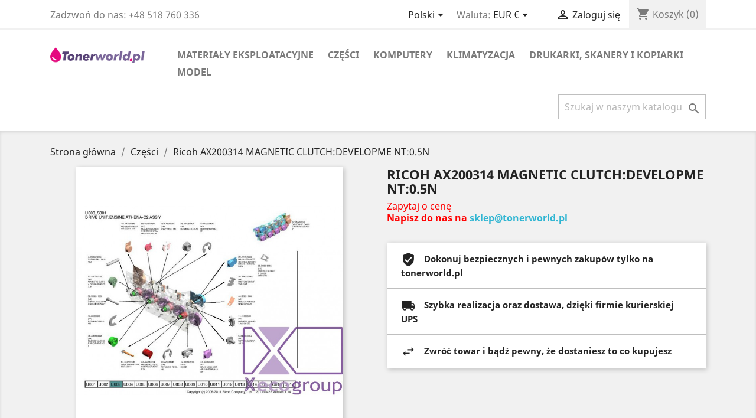

--- FILE ---
content_type: text/html; charset=utf-8
request_url: https://tonerworld.pl/pl/czesci/1649-ricoh-ax200314-magnetic-clutch-developme-nt-05n-AX200314.html
body_size: 11896
content:
<!doctype html>
<html lang="pl">

  <head>
    
      
  <meta charset="utf-8">


  <meta http-equiv="x-ua-compatible" content="ie=edge">



  <link rel="canonical" href="https://tonerworld.pl/pl/czesci/1649-ricoh-ax200314-magnetic-clutch-developme-nt-05n-AX200314.html">

  <title>Ricoh AX200314 MAGNETIC CLUTCH:DEVELOPME NT:0.5N</title>
  <meta name="description" content="">
  <meta name="keywords" content="">
      
                  <link rel="alternate" href="https://tonerworld.pl/en/parts/1649-ricoh-ax200314-magnetic-clutch-developme-nt-05n-AX200314.html" hreflang="en-us">
                  <link rel="alternate" href="https://tonerworld.pl/pl/czesci/1649-ricoh-ax200314-magnetic-clutch-developme-nt-05n-AX200314.html" hreflang="pl">
        

<script src="https://tonerworld.pl/themes/classic/assets/js/jquery-3.5.1.slim.min.js"></script>
<script src="https://tonerworld.pl/themes/classic/assets/js/tinysoap-browser-min.js"></script>

  <meta name="viewport" content="width=device-width, initial-scale=1">



  <link rel="icon" type="image/vnd.microsoft.icon" href="/img/favicon.ico?1547020412">
  <link rel="shortcut icon" type="image/x-icon" href="/img/favicon.ico?1547020412">



    <link rel="stylesheet" href="https://tonerworld.pl/themes/classic/assets/css/theme.css" type="text/css" media="all">
  <link rel="stylesheet" href="https://tonerworld.pl/modules/notarobot/views/css/front.css" type="text/css" media="all">
  <link rel="stylesheet" href="https://tonerworld.pl/modules/dotpay/views/css/front.css" type="text/css" media="all">
  <link rel="stylesheet" href="https://tonerworld.pl/js/jquery/ui/themes/base/minified/jquery-ui.min.css" type="text/css" media="all">
  <link rel="stylesheet" href="https://tonerworld.pl/js/jquery/ui/themes/base/minified/jquery.ui.theme.min.css" type="text/css" media="all">
  <link rel="stylesheet" href="https://tonerworld.pl/modules/ps_imageslider/css/homeslider.css" type="text/css" media="all">
  <link rel="stylesheet" href="https://tonerworld.pl/themes/classic/assets/css/custom.css" type="text/css" media="all">




  

  <script type="text/javascript">
        var prestashop = {"cart":{"products":[],"totals":{"total":{"type":"total","label":"Razem","amount":0,"value":"0,00\u00a0\u20ac"},"total_including_tax":{"type":"total","label":"Suma (brutto)","amount":0,"value":"0,00\u00a0\u20ac"},"total_excluding_tax":{"type":"total","label":"Suma (netto)","amount":0,"value":"0,00\u00a0\u20ac"}},"subtotals":{"products":{"type":"products","label":"Produkty","amount":0,"value":"0,00\u00a0\u20ac"},"discounts":null,"shipping":{"type":"shipping","label":"Wysy\u0142ka","amount":0,"value":"Za darmo!"},"tax":{"type":"tax","label":"Podatki","amount":0,"value":"0,00\u00a0\u20ac"}},"products_count":0,"summary_string":"0 sztuk","vouchers":{"allowed":0,"added":[]},"discounts":[],"minimalPurchase":0,"minimalPurchaseRequired":""},"currency":{"name":"euro","iso_code":"EUR","iso_code_num":"978","sign":"\u20ac"},"customer":{"lastname":null,"firstname":null,"email":null,"birthday":null,"newsletter":null,"newsletter_date_add":null,"optin":null,"website":null,"company":null,"siret":null,"ape":null,"is_logged":false,"gender":{"type":null,"name":null},"addresses":[]},"language":{"name":"Polski (Polish)","iso_code":"pl","locale":"pl-PL","language_code":"pl","is_rtl":"0","date_format_lite":"Y-m-d","date_format_full":"Y-m-d H:i:s","id":2},"page":{"title":"","canonical":null,"meta":{"title":"Ricoh AX200314 MAGNETIC CLUTCH:DEVELOPME NT:0.5N","description":"","keywords":"","robots":"index"},"page_name":"product","body_classes":{"lang-pl":true,"lang-rtl":false,"country-US":true,"currency-EUR":true,"layout-full-width":true,"page-product":true,"tax-display-disabled":true,"product-id-1649":true,"product-Ricoh AX200314 MAGNETIC CLUTCH:DEVELOPME NT:0.5N":true,"product-id-category-12":true,"product-id-manufacturer-0":true,"product-id-supplier-0":true,"product-available-for-order":true},"admin_notifications":[]},"shop":{"name":"tonerworld.pl","logo":"\/img\/tonerworldpl-logo-1547020412.jpg","stores_icon":"\/img\/logo_stores.png","favicon":"\/img\/favicon.ico"},"urls":{"base_url":"https:\/\/tonerworld.pl\/","current_url":"https:\/\/tonerworld.pl\/pl\/czesci\/1649-ricoh-ax200314-magnetic-clutch-developme-nt-05n-AX200314.html","shop_domain_url":"https:\/\/tonerworld.pl","img_ps_url":"https:\/\/tonerworld.pl\/img\/","img_cat_url":"https:\/\/tonerworld.pl\/img\/c\/","img_lang_url":"https:\/\/tonerworld.pl\/img\/l\/","img_prod_url":"https:\/\/tonerworld.pl\/img\/p\/","img_manu_url":"https:\/\/tonerworld.pl\/img\/m\/","img_sup_url":"https:\/\/tonerworld.pl\/img\/su\/","img_ship_url":"https:\/\/tonerworld.pl\/img\/s\/","img_store_url":"https:\/\/tonerworld.pl\/img\/st\/","img_col_url":"https:\/\/tonerworld.pl\/img\/co\/","img_url":"https:\/\/tonerworld.pl\/themes\/classic\/assets\/img\/","css_url":"https:\/\/tonerworld.pl\/themes\/classic\/assets\/css\/","js_url":"https:\/\/tonerworld.pl\/themes\/classic\/assets\/js\/","pic_url":"https:\/\/tonerworld.pl\/upload\/","pages":{"address":"https:\/\/tonerworld.pl\/pl\/adres","addresses":"https:\/\/tonerworld.pl\/pl\/adresy","authentication":"https:\/\/tonerworld.pl\/pl\/logowanie","cart":"https:\/\/tonerworld.pl\/pl\/koszyk","category":"https:\/\/tonerworld.pl\/pl\/index.php?controller=category","cms":"https:\/\/tonerworld.pl\/pl\/index.php?controller=cms","contact":"https:\/\/tonerworld.pl\/pl\/kontakt","discount":"https:\/\/tonerworld.pl\/pl\/rabaty","guest_tracking":"https:\/\/tonerworld.pl\/pl\/sledzenie-zamowien-gosci","history":"https:\/\/tonerworld.pl\/pl\/historia-zamowien","identity":"https:\/\/tonerworld.pl\/pl\/dane-osobiste","index":"https:\/\/tonerworld.pl\/pl\/","my_account":"https:\/\/tonerworld.pl\/pl\/moje-konto","order_confirmation":"https:\/\/tonerworld.pl\/pl\/potwierdzenie-zamowienia","order_detail":"https:\/\/tonerworld.pl\/pl\/index.php?controller=order-detail","order_follow":"https:\/\/tonerworld.pl\/pl\/sledzenie-zamowienia","order":"https:\/\/tonerworld.pl\/pl\/zam\u00f3wienie","order_return":"https:\/\/tonerworld.pl\/pl\/index.php?controller=order-return","order_slip":"https:\/\/tonerworld.pl\/pl\/potwierdzenie-zwrotu","pagenotfound":"https:\/\/tonerworld.pl\/pl\/nie-znaleziono-strony","password":"https:\/\/tonerworld.pl\/pl\/odzyskiwanie-hasla","pdf_invoice":"https:\/\/tonerworld.pl\/pl\/index.php?controller=pdf-invoice","pdf_order_return":"https:\/\/tonerworld.pl\/pl\/index.php?controller=pdf-order-return","pdf_order_slip":"https:\/\/tonerworld.pl\/pl\/index.php?controller=pdf-order-slip","prices_drop":"https:\/\/tonerworld.pl\/pl\/promocje","product":"https:\/\/tonerworld.pl\/pl\/index.php?controller=product","search":"https:\/\/tonerworld.pl\/pl\/szukaj","sitemap":"https:\/\/tonerworld.pl\/pl\/Mapa strony","stores":"https:\/\/tonerworld.pl\/pl\/nasze-sklepy","supplier":"https:\/\/tonerworld.pl\/pl\/dostawcy","register":"https:\/\/tonerworld.pl\/pl\/logowanie?create_account=1","order_login":"https:\/\/tonerworld.pl\/pl\/zam\u00f3wienie?login=1"},"alternative_langs":{"en-us":"https:\/\/tonerworld.pl\/en\/parts\/1649-ricoh-ax200314-magnetic-clutch-developme-nt-05n-AX200314.html","pl":"https:\/\/tonerworld.pl\/pl\/czesci\/1649-ricoh-ax200314-magnetic-clutch-developme-nt-05n-AX200314.html"},"theme_assets":"\/themes\/classic\/assets\/","actions":{"logout":"https:\/\/tonerworld.pl\/pl\/?mylogout="},"no_picture_image":{"bySize":{"small_default":{"url":"https:\/\/tonerworld.pl\/img\/p\/pl-default-small_default.jpg","width":98,"height":98},"cart_default":{"url":"https:\/\/tonerworld.pl\/img\/p\/pl-default-cart_default.jpg","width":125,"height":125},"home_default":{"url":"https:\/\/tonerworld.pl\/img\/p\/pl-default-home_default.jpg","width":250,"height":250},"medium_default":{"url":"https:\/\/tonerworld.pl\/img\/p\/pl-default-medium_default.jpg","width":452,"height":452},"large_default":{"url":"https:\/\/tonerworld.pl\/img\/p\/pl-default-large_default.jpg","width":600,"height":600}},"small":{"url":"https:\/\/tonerworld.pl\/img\/p\/pl-default-small_default.jpg","width":98,"height":98},"medium":{"url":"https:\/\/tonerworld.pl\/img\/p\/pl-default-home_default.jpg","width":250,"height":250},"large":{"url":"https:\/\/tonerworld.pl\/img\/p\/pl-default-large_default.jpg","width":600,"height":600},"legend":""}},"configuration":{"display_taxes_label":false,"is_catalog":false,"show_prices":true,"opt_in":{"partner":true},"quantity_discount":{"type":"discount","label":"Rabat"},"voucher_enabled":0,"return_enabled":0},"field_required":[],"breadcrumb":{"links":[{"title":"Strona g\u0142\u00f3wna","url":"https:\/\/tonerworld.pl\/pl\/"},{"title":"Cz\u0119\u015bci","url":"https:\/\/tonerworld.pl\/pl\/12-czesci"},{"title":"Ricoh AX200314 MAGNETIC CLUTCH:DEVELOPME NT:0.5N","url":"https:\/\/tonerworld.pl\/pl\/czesci\/1649-ricoh-ax200314-magnetic-clutch-developme-nt-05n-AX200314.html"}],"count":3},"link":{"protocol_link":"https:\/\/","protocol_content":"https:\/\/"},"time":1769370721,"static_token":"520ecfaa6121cfa28a2c8015ca8e66e1","token":"3b9b9cba4e2b02713ac12f6d63eed04f"};
      </script>



  
			<script type="text/javascript">
				(window.gaDevIds=window.gaDevIds||[]).push('d6YPbH');
				(function(i,s,o,g,r,a,m){i['GoogleAnalyticsObject']=r;i[r]=i[r]||function(){
				(i[r].q=i[r].q||[]).push(arguments)},i[r].l=1*new Date();a=s.createElement(o),
				m=s.getElementsByTagName(o)[0];a.async=1;a.src=g;m.parentNode.insertBefore(a,m)
				})(window,document,'script','//www.google-analytics.com/analytics.js','ga');
				ga('create', 'UA-132054436-1', 'auto');
				ga('require', 'ec');</script><style type="text/css">
        </style>

<script src='https://www.google.com/recaptcha/api.js?onload=nar_onLoad&render=explicit' async defer></script>
<script type="text/javascript">
    var nar_selector = "#contact [name=submitMessage]";
    var $nar_elem = null;

    function nar_findReElement() {
        if (nar_selector && !$nar_elem) {
            var $nar_elem = $(nar_selector);

            if (!$nar_elem.length) {
                return null;
            }
        }

        return $nar_elem;
    }
</script>

<script type="text/javascript">
    var nar_recaptcha = '<div id="nar-gre" class="g-recaptcha" data-sitekey="6LdzyUkUAAAAAPq8SMkGPWWLgo7GGq9S0APp6bU-" data-theme="light" data-size="normal"></div>';

    
        var nar_onLoad = function () {
            var $nar_elem = nar_findReElement();

            if ($nar_elem !== null) {
                $(nar_recaptcha).insertBefore($nar_elem);
                grecaptcha.render('nar-gre');
            }
        };
    
</script>



    
  <meta property="og:type" content="product">
  <meta property="og:url" content="https://tonerworld.pl/pl/czesci/1649-ricoh-ax200314-magnetic-clutch-developme-nt-05n-AX200314.html">
  <meta property="og:title" content="Ricoh AX200314 MAGNETIC CLUTCH:DEVELOPME NT:0.5N">
  <meta property="og:site_name" content="tonerworld.pl">
  <meta property="og:description" content="">
  <meta property="og:image" content="https://tonerworld.pl/1649-large_default/ricoh-ax200314-magnetic-clutch-developme-nt-05n.jpg">
  <meta property="product:pretax_price:amount" content="0">
  <meta property="product:pretax_price:currency" content="EUR">
  <meta property="product:price:amount" content="0">
  <meta property="product:price:currency" content="EUR">
  
  </head>

  <body id="product" class="lang-pl country-us currency-eur layout-full-width page-product tax-display-disabled product-id-1649 product-ricoh-ax200314-magnetic-clutch-developme-nt-0-5n product-id-category-12 product-id-manufacturer-0 product-id-supplier-0 product-available-for-order">

    
      
    

    <main>
      
              

      <header id="header">
        
          
  <div class="header-banner">
    
  </div>



  <nav class="header-nav">
    <div class="container">
      <div class="row">
        <div class="hidden-sm-down">
          <div class="col-md-5 col-xs-12">
            <div id="_desktop_contact_link">
  <div id="contact-link">
                Zadzwoń do nas: <span>+48 518 760 336</span>
      </div>
</div>

          </div>
          <div class="col-md-7 right-nav">
              <div id="_desktop_language_selector">
  <div class="language-selector-wrapper">
    <span id="language-selector-label" class="hidden-md-up">Język:</span>
    <div class="language-selector dropdown js-dropdown">
      <button data-toggle="dropdown" class="hidden-sm-down btn-unstyle" aria-haspopup="true" aria-expanded="false" aria-label="Lista rozwijana języków">
        <span class="expand-more">Polski</span>
        <i class="material-icons expand-more">&#xE5C5;</i>
      </button>
      <ul class="dropdown-menu hidden-sm-down" aria-labelledby="language-selector-label">
                  <li >
            <a href="https://tonerworld.pl/en/parts/1649-ricoh-ax200314-magnetic-clutch-developme-nt-05n-AX200314.html" class="dropdown-item">English</a>
          </li>
                  <li  class="current" >
            <a href="https://tonerworld.pl/pl/czesci/1649-ricoh-ax200314-magnetic-clutch-developme-nt-05n-AX200314.html" class="dropdown-item">Polski</a>
          </li>
              </ul>
      <select class="link hidden-md-up" aria-labelledby="language-selector-label">
                  <option value="https://tonerworld.pl/en/parts/1649-ricoh-ax200314-magnetic-clutch-developme-nt-05n-AX200314.html">English</option>
                  <option value="https://tonerworld.pl/pl/czesci/1649-ricoh-ax200314-magnetic-clutch-developme-nt-05n-AX200314.html" selected="selected">Polski</option>
              </select>
    </div>
  </div>
</div>
<div id="_desktop_currency_selector">
  <div class="currency-selector dropdown js-dropdown">
    <span id="currency-selector-label">Waluta:</span>
    <button data-target="#" data-toggle="dropdown" class="hidden-sm-down btn-unstyle" aria-haspopup="true" aria-expanded="false" aria-label="Lista rozwijana walut">
      <span class="expand-more _gray-darker">EUR €</span>
      <i class="material-icons expand-more">&#xE5C5;</i>
    </button>
    <ul class="dropdown-menu hidden-sm-down" aria-labelledby="currency-selector-label">
              <li  class="current" >
          <a title="euro" rel="nofollow" href="https://tonerworld.pl/pl/czesci/1649-ricoh-ax200314-magnetic-clutch-developme-nt-05n-AX200314.html?SubmitCurrency=1&amp;id_currency=2" class="dropdown-item">EUR €</a>
        </li>
              <li >
          <a title="złoty polski" rel="nofollow" href="https://tonerworld.pl/pl/czesci/1649-ricoh-ax200314-magnetic-clutch-developme-nt-05n-AX200314.html?SubmitCurrency=1&amp;id_currency=1" class="dropdown-item">PLN zł</a>
        </li>
          </ul>
    <select class="link hidden-md-up" aria-labelledby="currency-selector-label">
              <option value="https://tonerworld.pl/pl/czesci/1649-ricoh-ax200314-magnetic-clutch-developme-nt-05n-AX200314.html?SubmitCurrency=1&amp;id_currency=2" selected="selected">EUR €</option>
              <option value="https://tonerworld.pl/pl/czesci/1649-ricoh-ax200314-magnetic-clutch-developme-nt-05n-AX200314.html?SubmitCurrency=1&amp;id_currency=1">PLN zł</option>
          </select>
  </div>
</div>
<div id="_desktop_user_info">
  <div class="user-info">
          <a
        href="https://tonerworld.pl/pl/moje-konto"
        title="Zaloguj się do swojego konta klienta"
        rel="nofollow"
      >
        <i class="material-icons">&#xE7FF;</i>
        <span class="hidden-sm-down">Zaloguj się</span>
      </a>
      </div>
</div>
<div id="_desktop_cart">
  <div class="blockcart cart-preview inactive" data-refresh-url="//tonerworld.pl/pl/module/ps_shoppingcart/ajax">
    <div class="header">
              <i class="material-icons shopping-cart">shopping_cart</i>
        <span class="hidden-sm-down">Koszyk</span>
        <span class="cart-products-count">(0)</span>
          </div>
  </div>
</div>

          </div>
        </div>
        <div class="hidden-md-up text-sm-center mobile">
          <div class="float-xs-left" id="menu-icon">
            <i class="material-icons d-inline">&#xE5D2;</i>
          </div>
          <div class="float-xs-right" id="_mobile_cart"></div>
          <div class="float-xs-right" id="_mobile_user_info"></div>
          <div class="top-logo" id="_mobile_logo"></div>
          <div class="clearfix"></div>
        </div>
      </div>
    </div>
  </nav>



  <div class="header-top">
    <div class="container">
       <div class="row">
        <div class="col-md-2 hidden-sm-down" id="_desktop_logo">
                            <a href="https://tonerworld.pl/">
                  <img class="logo img-responsive" src="/img/tonerworldpl-logo-1547020412.jpg" alt="tonerworld.pl">
                </a>
                    </div>
        <div class="col-md-10 col-sm-12 position-static">
          

<div class="menu js-top-menu position-static hidden-sm-down" id="_desktop_top_menu">
    
    	      <ul class="top-menu" id="top-menu" data-depth="0">
                    <li class="category" id="category-11">
                          <a
                class="dropdown-item"
                href="https://tonerworld.pl/pl/11-materialy-eksploatacyjne" data-depth="0"
                              >
                                                                      <span class="float-xs-right hidden-md-up">
                    <span data-target="#top_sub_menu_10665" data-toggle="collapse" class="navbar-toggler collapse-icons">
                      <i class="material-icons add">&#xE313;</i>
                      <i class="material-icons remove">&#xE316;</i>
                    </span>
                  </span>
                                Materiały eksploatacyjne
              </a>
                            <div  class="popover sub-menu js-sub-menu collapse" id="top_sub_menu_10665">
                
    	      <ul class="top-menu"  data-depth="1">
                    <li class="category" id="category-44">
                          <a
                class="dropdown-item dropdown-submenu"
                href="https://tonerworld.pl/pl/44-oryginalne" data-depth="1"
                              >
                                                                      <span class="float-xs-right hidden-md-up">
                    <span data-target="#top_sub_menu_87793" data-toggle="collapse" class="navbar-toggler collapse-icons">
                      <i class="material-icons add">&#xE313;</i>
                      <i class="material-icons remove">&#xE316;</i>
                    </span>
                  </span>
                                Oryginalne
              </a>
                            <div  class="collapse" id="top_sub_menu_87793">
                
    	      <ul class="top-menu"  data-depth="2">
                    <li class="category" id="category-46">
                          <a
                class="dropdown-item"
                href="https://tonerworld.pl/pl/46-bebny-oem" data-depth="2"
                              >
                                Bębny OEM
              </a>
                          </li>
                    <li class="category" id="category-47">
                          <a
                class="dropdown-item"
                href="https://tonerworld.pl/pl/47-tonery-oem" data-depth="2"
                              >
                                Tonery OEM
              </a>
                          </li>
                    <li class="category" id="category-48">
                          <a
                class="dropdown-item"
                href="https://tonerworld.pl/pl/48-pojemniki-na-zuzyty-toner-oem" data-depth="2"
                              >
                                Pojemniki na zużyty toner OEM
              </a>
                          </li>
                    <li class="category" id="category-49">
                          <a
                class="dropdown-item"
                href="https://tonerworld.pl/pl/49-zespoly-grzewcze-oem" data-depth="2"
                              >
                                Zespoły Grzewcze OEM
              </a>
                          </li>
                    <li class="category" id="category-50">
                          <a
                class="dropdown-item"
                href="https://tonerworld.pl/pl/50-pasy-transmisyjne-oem" data-depth="2"
                              >
                                Pasy Transmisyjne OEM
              </a>
                          </li>
                    <li class="category" id="category-51">
                          <a
                class="dropdown-item"
                href="https://tonerworld.pl/pl/51-zespol-czyszczacy-pasy-transferowe-oem" data-depth="2"
                              >
                                Zespół czyszczący pasy transferowe OEM
              </a>
                          </li>
                    <li class="category" id="category-52">
                          <a
                class="dropdown-item"
                href="https://tonerworld.pl/pl/52-chipy-oem" data-depth="2"
                              >
                                Chipy OEM
              </a>
                          </li>
                    <li class="category" id="category-53">
                          <a
                class="dropdown-item"
                href="https://tonerworld.pl/pl/53-developer-powder-ink-oem" data-depth="2"
                              >
                                Developer / Powder / Ink OEM
              </a>
                          </li>
                    <li class="category" id="category-54">
                          <a
                class="dropdown-item"
                href="https://tonerworld.pl/pl/54-zszywki-oem" data-depth="2"
                              >
                                Zszywki OEM
              </a>
                          </li>
              </ul>
	      
              </div>
                          </li>
                    <li class="category" id="category-45">
                          <a
                class="dropdown-item dropdown-submenu"
                href="https://tonerworld.pl/pl/45-regenerowane" data-depth="1"
                              >
                                                                      <span class="float-xs-right hidden-md-up">
                    <span data-target="#top_sub_menu_77927" data-toggle="collapse" class="navbar-toggler collapse-icons">
                      <i class="material-icons add">&#xE313;</i>
                      <i class="material-icons remove">&#xE316;</i>
                    </span>
                  </span>
                                Regenerowane
              </a>
                            <div  class="collapse" id="top_sub_menu_77927">
                
    	      <ul class="top-menu"  data-depth="2">
                    <li class="category" id="category-22">
                          <a
                class="dropdown-item"
                href="https://tonerworld.pl/pl/22-bebny" data-depth="2"
                              >
                                Bębny
              </a>
                          </li>
                    <li class="category" id="category-23">
                          <a
                class="dropdown-item"
                href="https://tonerworld.pl/pl/23-tonery" data-depth="2"
                              >
                                Tonery
              </a>
                          </li>
                    <li class="category" id="category-24">
                          <a
                class="dropdown-item"
                href="https://tonerworld.pl/pl/24-pojemniki-na-zuzyty-toner" data-depth="2"
                              >
                                Pojemniki na zużyty toner
              </a>
                          </li>
                    <li class="category" id="category-25">
                          <a
                class="dropdown-item"
                href="https://tonerworld.pl/pl/25-zespoly-grzewcze" data-depth="2"
                              >
                                Zespoły Grzewcze
              </a>
                          </li>
                    <li class="category" id="category-26">
                          <a
                class="dropdown-item"
                href="https://tonerworld.pl/pl/26-pasy-transmisyjne" data-depth="2"
                              >
                                Pasy Transmisyjne
              </a>
                          </li>
                    <li class="category" id="category-27">
                          <a
                class="dropdown-item"
                href="https://tonerworld.pl/pl/27-zespol-czyszczacy-pasy-transferowe" data-depth="2"
                              >
                                Zespół czyszczący pasy transferowe
              </a>
                          </li>
                    <li class="category" id="category-38">
                          <a
                class="dropdown-item"
                href="https://tonerworld.pl/pl/38-developer-powder-ink" data-depth="2"
                              >
                                Developer / Powder / Ink
              </a>
                          </li>
                    <li class="category" id="category-42">
                          <a
                class="dropdown-item"
                href="https://tonerworld.pl/pl/42-zszywki" data-depth="2"
                              >
                                Zszywki
              </a>
                          </li>
              </ul>
	      
              </div>
                          </li>
                    <li class="category" id="category-57">
                          <a
                class="dropdown-item dropdown-submenu"
                href="https://tonerworld.pl/pl/57-kompatybilne" data-depth="1"
                              >
                                                                      <span class="float-xs-right hidden-md-up">
                    <span data-target="#top_sub_menu_95551" data-toggle="collapse" class="navbar-toggler collapse-icons">
                      <i class="material-icons add">&#xE313;</i>
                      <i class="material-icons remove">&#xE316;</i>
                    </span>
                  </span>
                                Kompatybilne
              </a>
                            <div  class="collapse" id="top_sub_menu_95551">
                
    	      <ul class="top-menu"  data-depth="2">
                    <li class="category" id="category-58">
                          <a
                class="dropdown-item"
                href="https://tonerworld.pl/pl/58-chipy" data-depth="2"
                              >
                                Chipy
              </a>
                          </li>
              </ul>
	      
              </div>
                          </li>
              </ul>
	      
              </div>
                          </li>
                    <li class="category" id="category-12">
                          <a
                class="dropdown-item"
                href="https://tonerworld.pl/pl/12-czesci" data-depth="0"
                              >
                                                                      <span class="float-xs-right hidden-md-up">
                    <span data-target="#top_sub_menu_68620" data-toggle="collapse" class="navbar-toggler collapse-icons">
                      <i class="material-icons add">&#xE313;</i>
                      <i class="material-icons remove">&#xE316;</i>
                    </span>
                  </span>
                                Części
              </a>
                            <div  class="popover sub-menu js-sub-menu collapse" id="top_sub_menu_68620">
                
    	      <ul class="top-menu"  data-depth="1">
                    <li class="category" id="category-31">
                          <a
                class="dropdown-item dropdown-submenu"
                href="https://tonerworld.pl/pl/31-pamiec-hdd-ram-flash" data-depth="1"
                              >
                                Pamięć / HDD / RAM / Flash
              </a>
                          </li>
                    <li class="category" id="category-35">
                          <a
                class="dropdown-item dropdown-submenu"
                href="https://tonerworld.pl/pl/35-developer-units" data-depth="1"
                              >
                                Developer Units
              </a>
                          </li>
                    <li class="category" id="category-39">
                          <a
                class="dropdown-item dropdown-submenu"
                href="https://tonerworld.pl/pl/39-nosniki-oprogramowania" data-depth="1"
                              >
                                Nośniki oprogramowania
              </a>
                          </li>
                    <li class="category" id="category-37">
                          <a
                class="dropdown-item dropdown-submenu"
                href="https://tonerworld.pl/pl/37-rolki-transferowe" data-depth="1"
                              >
                                Rolki transferowe
              </a>
                          </li>
                    <li class="category" id="category-56">
                          <a
                class="dropdown-item dropdown-submenu"
                href="https://tonerworld.pl/pl/56-oryginalne" data-depth="1"
                              >
                                Oryginalne
              </a>
                          </li>
                    <li class="category" id="category-67">
                          <a
                class="dropdown-item dropdown-submenu"
                href="https://tonerworld.pl/pl/67-pcb-obwody-drukowane-ukladow-scalonych" data-depth="1"
                              >
                                PCB - Obwody drukowane układów scalonych
              </a>
                          </li>
                    <li class="category" id="category-68">
                          <a
                class="dropdown-item dropdown-submenu"
                href="https://tonerworld.pl/pl/68-wyswietlacze" data-depth="1"
                              >
                                Wyświetlacze
              </a>
                          </li>
              </ul>
	      
              </div>
                          </li>
                    <li class="category" id="category-40">
                          <a
                class="dropdown-item"
                href="https://tonerworld.pl/pl/40-komputery" data-depth="0"
                              >
                                                                      <span class="float-xs-right hidden-md-up">
                    <span data-target="#top_sub_menu_1911" data-toggle="collapse" class="navbar-toggler collapse-icons">
                      <i class="material-icons add">&#xE313;</i>
                      <i class="material-icons remove">&#xE316;</i>
                    </span>
                  </span>
                                Komputery
              </a>
                            <div  class="popover sub-menu js-sub-menu collapse" id="top_sub_menu_1911">
                
    	      <ul class="top-menu"  data-depth="1">
                    <li class="category" id="category-41">
                          <a
                class="dropdown-item dropdown-submenu"
                href="https://tonerworld.pl/pl/41-laptopy" data-depth="1"
                              >
                                Laptopy
              </a>
                          </li>
                    <li class="category" id="category-43">
                          <a
                class="dropdown-item dropdown-submenu"
                href="https://tonerworld.pl/pl/43-print-color-controller-server" data-depth="1"
                              >
                                Print Color Controller / Server
              </a>
                          </li>
              </ul>
	      
              </div>
                          </li>
                    <li class="category" id="category-244">
                          <a
                class="dropdown-item"
                href="https://tonerworld.pl/pl/244-klimatyzacja" data-depth="0"
                              >
                                                                      <span class="float-xs-right hidden-md-up">
                    <span data-target="#top_sub_menu_63591" data-toggle="collapse" class="navbar-toggler collapse-icons">
                      <i class="material-icons add">&#xE313;</i>
                      <i class="material-icons remove">&#xE316;</i>
                    </span>
                  </span>
                                Klimatyzacja
              </a>
                            <div  class="popover sub-menu js-sub-menu collapse" id="top_sub_menu_63591">
                
    	      <ul class="top-menu"  data-depth="1">
                    <li class="category" id="category-245">
                          <a
                class="dropdown-item dropdown-submenu"
                href="https://tonerworld.pl/pl/245-hisense" data-depth="1"
                              >
                                Hisense
              </a>
                          </li>
                    <li class="category" id="category-247">
                          <a
                class="dropdown-item dropdown-submenu"
                href="https://tonerworld.pl/pl/247-gree" data-depth="1"
                              >
                                GREE
              </a>
                          </li>
                    <li class="category" id="category-248">
                          <a
                class="dropdown-item dropdown-submenu"
                href="https://tonerworld.pl/pl/248-lg" data-depth="1"
                              >
                                LG
              </a>
                          </li>
              </ul>
	      
              </div>
                          </li>
                    <li class="category" id="category-59">
                          <a
                class="dropdown-item"
                href="https://tonerworld.pl/pl/59-drukarki-skanery-i-kopiarki" data-depth="0"
                              >
                                                                      <span class="float-xs-right hidden-md-up">
                    <span data-target="#top_sub_menu_70797" data-toggle="collapse" class="navbar-toggler collapse-icons">
                      <i class="material-icons add">&#xE313;</i>
                      <i class="material-icons remove">&#xE316;</i>
                    </span>
                  </span>
                                Drukarki, Skanery i Kopiarki
              </a>
                            <div  class="popover sub-menu js-sub-menu collapse" id="top_sub_menu_70797">
                
    	      <ul class="top-menu"  data-depth="1">
                    <li class="category" id="category-60">
                          <a
                class="dropdown-item dropdown-submenu"
                href="https://tonerworld.pl/pl/60-uzywane" data-depth="1"
                              >
                                Używane
              </a>
                          </li>
              </ul>
	      
              </div>
                          </li>
                    <li class="category" id="category-70">
                          <a
                class="dropdown-item"
                href="https://tonerworld.pl/pl/70-model" data-depth="0"
                              >
                                                                      <span class="float-xs-right hidden-md-up">
                    <span data-target="#top_sub_menu_15602" data-toggle="collapse" class="navbar-toggler collapse-icons">
                      <i class="material-icons add">&#xE313;</i>
                      <i class="material-icons remove">&#xE316;</i>
                    </span>
                  </span>
                                Model
              </a>
                            <div  class="popover sub-menu js-sub-menu collapse" id="top_sub_menu_15602">
                
    	      <ul class="top-menu"  data-depth="1">
                    <li class="category" id="category-71">
                          <a
                class="dropdown-item dropdown-submenu"
                href="https://tonerworld.pl/pl/71-ricoh" data-depth="1"
                              >
                                                                      <span class="float-xs-right hidden-md-up">
                    <span data-target="#top_sub_menu_42208" data-toggle="collapse" class="navbar-toggler collapse-icons">
                      <i class="material-icons add">&#xE313;</i>
                      <i class="material-icons remove">&#xE316;</i>
                    </span>
                  </span>
                                Ricoh
              </a>
                            <div  class="collapse" id="top_sub_menu_42208">
                
    	      <ul class="top-menu"  data-depth="2">
                    <li class="category" id="category-73">
                          <a
                class="dropdown-item"
                href="https://tonerworld.pl/pl/73-mp" data-depth="2"
                              >
                                MP
              </a>
                          </li>
                    <li class="category" id="category-74">
                          <a
                class="dropdown-item"
                href="https://tonerworld.pl/pl/74-sp" data-depth="2"
                              >
                                SP
              </a>
                          </li>
                    <li class="category" id="category-75">
                          <a
                class="dropdown-item"
                href="https://tonerworld.pl/pl/75-im" data-depth="2"
                              >
                                IM
              </a>
                          </li>
                    <li class="category" id="category-76">
                          <a
                class="dropdown-item"
                href="https://tonerworld.pl/pl/76-mp-c" data-depth="2"
                              >
                                                                      <span class="float-xs-right hidden-md-up">
                    <span data-target="#top_sub_menu_3177" data-toggle="collapse" class="navbar-toggler collapse-icons">
                      <i class="material-icons add">&#xE313;</i>
                      <i class="material-icons remove">&#xE316;</i>
                    </span>
                  </span>
                                MP C
              </a>
                            <div  class="collapse" id="top_sub_menu_3177">
                
    	    
              </div>
                          </li>
                    <li class="category" id="category-77">
                          <a
                class="dropdown-item"
                href="https://tonerworld.pl/pl/77-sp-c" data-depth="2"
                              >
                                SP C
              </a>
                          </li>
              </ul>
	      
              </div>
                          </li>
                    <li class="category" id="category-83">
                          <a
                class="dropdown-item dropdown-submenu"
                href="https://tonerworld.pl/pl/83-lexmark" data-depth="1"
                              >
                                                                      <span class="float-xs-right hidden-md-up">
                    <span data-target="#top_sub_menu_7571" data-toggle="collapse" class="navbar-toggler collapse-icons">
                      <i class="material-icons add">&#xE313;</i>
                      <i class="material-icons remove">&#xE316;</i>
                    </span>
                  </span>
                                Lexmark
              </a>
                            <div  class="collapse" id="top_sub_menu_7571">
                
    	      <ul class="top-menu"  data-depth="2">
                    <li class="category" id="category-90">
                          <a
                class="dropdown-item"
                href="https://tonerworld.pl/pl/90-xc" data-depth="2"
                              >
                                                                      <span class="float-xs-right hidden-md-up">
                    <span data-target="#top_sub_menu_8250" data-toggle="collapse" class="navbar-toggler collapse-icons">
                      <i class="material-icons add">&#xE313;</i>
                      <i class="material-icons remove">&#xE316;</i>
                    </span>
                  </span>
                                XC
              </a>
                            <div  class="collapse" id="top_sub_menu_8250">
                
    	    
              </div>
                          </li>
                    <li class="category" id="category-130">
                          <a
                class="dropdown-item"
                href="https://tonerworld.pl/pl/130-x" data-depth="2"
                              >
                                                                      <span class="float-xs-right hidden-md-up">
                    <span data-target="#top_sub_menu_42238" data-toggle="collapse" class="navbar-toggler collapse-icons">
                      <i class="material-icons add">&#xE313;</i>
                      <i class="material-icons remove">&#xE316;</i>
                    </span>
                  </span>
                                X
              </a>
                            <div  class="collapse" id="top_sub_menu_42238">
                
    	    
              </div>
                          </li>
                    <li class="category" id="category-131">
                          <a
                class="dropdown-item"
                href="https://tonerworld.pl/pl/131-c" data-depth="2"
                              >
                                                                      <span class="float-xs-right hidden-md-up">
                    <span data-target="#top_sub_menu_88730" data-toggle="collapse" class="navbar-toggler collapse-icons">
                      <i class="material-icons add">&#xE313;</i>
                      <i class="material-icons remove">&#xE316;</i>
                    </span>
                  </span>
                                C
              </a>
                            <div  class="collapse" id="top_sub_menu_88730">
                
    	    
              </div>
                          </li>
                    <li class="category" id="category-136">
                          <a
                class="dropdown-item"
                href="https://tonerworld.pl/pl/136-xs" data-depth="2"
                              >
                                                                      <span class="float-xs-right hidden-md-up">
                    <span data-target="#top_sub_menu_59510" data-toggle="collapse" class="navbar-toggler collapse-icons">
                      <i class="material-icons add">&#xE313;</i>
                      <i class="material-icons remove">&#xE316;</i>
                    </span>
                  </span>
                                XS
              </a>
                            <div  class="collapse" id="top_sub_menu_59510">
                
    	    
              </div>
                          </li>
              </ul>
	      
              </div>
                          </li>
                    <li class="category" id="category-84">
                          <a
                class="dropdown-item dropdown-submenu"
                href="https://tonerworld.pl/pl/84-xerox" data-depth="1"
                              >
                                                                      <span class="float-xs-right hidden-md-up">
                    <span data-target="#top_sub_menu_21700" data-toggle="collapse" class="navbar-toggler collapse-icons">
                      <i class="material-icons add">&#xE313;</i>
                      <i class="material-icons remove">&#xE316;</i>
                    </span>
                  </span>
                                Xerox
              </a>
                            <div  class="collapse" id="top_sub_menu_21700">
                
    	      <ul class="top-menu"  data-depth="2">
                    <li class="category" id="category-85">
                          <a
                class="dropdown-item"
                href="https://tonerworld.pl/pl/85-workcentre" data-depth="2"
                              >
                                                                      <span class="float-xs-right hidden-md-up">
                    <span data-target="#top_sub_menu_76350" data-toggle="collapse" class="navbar-toggler collapse-icons">
                      <i class="material-icons add">&#xE313;</i>
                      <i class="material-icons remove">&#xE316;</i>
                    </span>
                  </span>
                                WorkCentre
              </a>
                            <div  class="collapse" id="top_sub_menu_76350">
                
    	    
              </div>
                          </li>
                    <li class="category" id="category-86">
                          <a
                class="dropdown-item"
                href="https://tonerworld.pl/pl/86-phaser" data-depth="2"
                              >
                                                                      <span class="float-xs-right hidden-md-up">
                    <span data-target="#top_sub_menu_30513" data-toggle="collapse" class="navbar-toggler collapse-icons">
                      <i class="material-icons add">&#xE313;</i>
                      <i class="material-icons remove">&#xE316;</i>
                    </span>
                  </span>
                                Phaser
              </a>
                            <div  class="collapse" id="top_sub_menu_30513">
                
    	    
              </div>
                          </li>
                    <li class="category" id="category-87">
                          <a
                class="dropdown-item"
                href="https://tonerworld.pl/pl/87-versalink" data-depth="2"
                              >
                                                                      <span class="float-xs-right hidden-md-up">
                    <span data-target="#top_sub_menu_80691" data-toggle="collapse" class="navbar-toggler collapse-icons">
                      <i class="material-icons add">&#xE313;</i>
                      <i class="material-icons remove">&#xE316;</i>
                    </span>
                  </span>
                                VersaLink
              </a>
                            <div  class="collapse" id="top_sub_menu_80691">
                
    	    
              </div>
                          </li>
                    <li class="category" id="category-88">
                          <a
                class="dropdown-item"
                href="https://tonerworld.pl/pl/88-altalink" data-depth="2"
                              >
                                                                      <span class="float-xs-right hidden-md-up">
                    <span data-target="#top_sub_menu_48192" data-toggle="collapse" class="navbar-toggler collapse-icons">
                      <i class="material-icons add">&#xE313;</i>
                      <i class="material-icons remove">&#xE316;</i>
                    </span>
                  </span>
                                AltaLink
              </a>
                            <div  class="collapse" id="top_sub_menu_48192">
                
    	    
              </div>
                          </li>
                    <li class="category" id="category-140">
                          <a
                class="dropdown-item"
                href="https://tonerworld.pl/pl/140-docucolor" data-depth="2"
                              >
                                                                      <span class="float-xs-right hidden-md-up">
                    <span data-target="#top_sub_menu_43531" data-toggle="collapse" class="navbar-toggler collapse-icons">
                      <i class="material-icons add">&#xE313;</i>
                      <i class="material-icons remove">&#xE316;</i>
                    </span>
                  </span>
                                DocuColor
              </a>
                            <div  class="collapse" id="top_sub_menu_43531">
                
    	    
              </div>
                          </li>
                    <li class="category" id="category-185">
                          <a
                class="dropdown-item"
                href="https://tonerworld.pl/pl/185-color" data-depth="2"
                              >
                                                                      <span class="float-xs-right hidden-md-up">
                    <span data-target="#top_sub_menu_2253" data-toggle="collapse" class="navbar-toggler collapse-icons">
                      <i class="material-icons add">&#xE313;</i>
                      <i class="material-icons remove">&#xE316;</i>
                    </span>
                  </span>
                                Color
              </a>
                            <div  class="collapse" id="top_sub_menu_2253">
                
    	    
              </div>
                          </li>
                    <li class="category" id="category-213">
                          <a
                class="dropdown-item"
                href="https://tonerworld.pl/pl/213-docuprint" data-depth="2"
                              >
                                DocuPrint
              </a>
                          </li>
                    <li class="category" id="category-214">
                          <a
                class="dropdown-item"
                href="https://tonerworld.pl/pl/214-versant" data-depth="2"
                              >
                                Versant
              </a>
                          </li>
                    <li class="category" id="category-229">
                          <a
                class="dropdown-item"
                href="https://tonerworld.pl/pl/229-workcentre-pro" data-depth="2"
                              >
                                                                      <span class="float-xs-right hidden-md-up">
                    <span data-target="#top_sub_menu_49125" data-toggle="collapse" class="navbar-toggler collapse-icons">
                      <i class="material-icons add">&#xE313;</i>
                      <i class="material-icons remove">&#xE316;</i>
                    </span>
                  </span>
                                WorkCentre Pro
              </a>
                            <div  class="collapse" id="top_sub_menu_49125">
                
    	    
              </div>
                          </li>
              </ul>
	      
              </div>
                          </li>
                    <li class="category" id="category-89">
                          <a
                class="dropdown-item dropdown-submenu"
                href="https://tonerworld.pl/pl/89-konicaminolta" data-depth="1"
                              >
                                                                      <span class="float-xs-right hidden-md-up">
                    <span data-target="#top_sub_menu_24698" data-toggle="collapse" class="navbar-toggler collapse-icons">
                      <i class="material-icons add">&#xE313;</i>
                      <i class="material-icons remove">&#xE316;</i>
                    </span>
                  </span>
                                KonicaMinolta
              </a>
                            <div  class="collapse" id="top_sub_menu_24698">
                
    	      <ul class="top-menu"  data-depth="2">
                    <li class="category" id="category-128">
                          <a
                class="dropdown-item"
                href="https://tonerworld.pl/pl/128-bizhub" data-depth="2"
                              >
                                Bizhub
              </a>
                          </li>
              </ul>
	      
              </div>
                          </li>
                    <li class="category" id="category-129">
                          <a
                class="dropdown-item dropdown-submenu"
                href="https://tonerworld.pl/pl/129-canon" data-depth="1"
                              >
                                                                      <span class="float-xs-right hidden-md-up">
                    <span data-target="#top_sub_menu_52776" data-toggle="collapse" class="navbar-toggler collapse-icons">
                      <i class="material-icons add">&#xE313;</i>
                      <i class="material-icons remove">&#xE316;</i>
                    </span>
                  </span>
                                Canon
              </a>
                            <div  class="collapse" id="top_sub_menu_52776">
                
    	      <ul class="top-menu"  data-depth="2">
                    <li class="category" id="category-215">
                          <a
                class="dropdown-item"
                href="https://tonerworld.pl/pl/215-imagerunner" data-depth="2"
                              >
                                                                      <span class="float-xs-right hidden-md-up">
                    <span data-target="#top_sub_menu_1520" data-toggle="collapse" class="navbar-toggler collapse-icons">
                      <i class="material-icons add">&#xE313;</i>
                      <i class="material-icons remove">&#xE316;</i>
                    </span>
                  </span>
                                imageRUNNER
              </a>
                            <div  class="collapse" id="top_sub_menu_1520">
                
    	    
              </div>
                          </li>
                    <li class="category" id="category-216">
                          <a
                class="dropdown-item"
                href="https://tonerworld.pl/pl/216-imagerunner-advance" data-depth="2"
                              >
                                                                      <span class="float-xs-right hidden-md-up">
                    <span data-target="#top_sub_menu_93798" data-toggle="collapse" class="navbar-toggler collapse-icons">
                      <i class="material-icons add">&#xE313;</i>
                      <i class="material-icons remove">&#xE316;</i>
                    </span>
                  </span>
                                imageRUNNER ADVANCE
              </a>
                            <div  class="collapse" id="top_sub_menu_93798">
                
    	    
              </div>
                          </li>
              </ul>
	      
              </div>
                          </li>
                    <li class="category" id="category-139">
                          <a
                class="dropdown-item dropdown-submenu"
                href="https://tonerworld.pl/pl/139-dell" data-depth="1"
                              >
                                Dell
              </a>
                          </li>
                    <li class="category" id="category-219">
                          <a
                class="dropdown-item dropdown-submenu"
                href="https://tonerworld.pl/pl/219-brother" data-depth="1"
                              >
                                Brother
              </a>
                          </li>
                    <li class="category" id="category-220">
                          <a
                class="dropdown-item dropdown-submenu"
                href="https://tonerworld.pl/pl/220-hp" data-depth="1"
                              >
                                HP
              </a>
                          </li>
                    <li class="category" id="category-221">
                          <a
                class="dropdown-item dropdown-submenu"
                href="https://tonerworld.pl/pl/221-samsung" data-depth="1"
                              >
                                Samsung
              </a>
                          </li>
              </ul>
	      
              </div>
                          </li>
              </ul>
	      
    <div class="clearfix"></div>
</div>
<!-- Block search module TOP -->
<div id="search_widget" class="search-widget" data-search-controller-url="//tonerworld.pl/pl/szukaj">
	<form method="get" action="//tonerworld.pl/pl/szukaj">
		<input type="hidden" name="controller" value="search">
		<input type="text" name="s" value="" placeholder="Szukaj w naszym katalogu" aria-label="Szukaj">
		<button type="submit">
			<i class="material-icons search">&#xE8B6;</i>
      <span class="hidden-xl-down">Szukaj</span>
		</button>
	</form>
</div>
<!-- /Block search module TOP -->

          <div class="clearfix"></div>
        </div>
      </div>
      <div id="mobile_top_menu_wrapper" class="row hidden-md-up" style="display:none;">
        <div class="js-top-menu mobile" id="_mobile_top_menu"></div>
        <div class="js-top-menu-bottom">
          <div id="_mobile_currency_selector"></div>
          <div id="_mobile_language_selector"></div>
          <div id="_mobile_contact_link"></div>
        </div>
      </div>
    </div>
  </div>
  

        
      </header>

      
        
<aside id="notifications">
  <div class="container">
    
    
    
      </div>
</aside>
      

      <section id="wrapper">
        
        <div class="container">
          
            <nav data-depth="3" class="breadcrumb hidden-sm-down">
  <ol itemscope itemtype="http://schema.org/BreadcrumbList">
    
              
          <li itemprop="itemListElement" itemscope itemtype="http://schema.org/ListItem">
            <a itemprop="item" href="https://tonerworld.pl/pl/">
              <span itemprop="name">Strona główna</span>
            </a>
            <meta itemprop="position" content="1">
          </li>
        
              
          <li itemprop="itemListElement" itemscope itemtype="http://schema.org/ListItem">
            <a itemprop="item" href="https://tonerworld.pl/pl/12-czesci">
              <span itemprop="name">Części</span>
            </a>
            <meta itemprop="position" content="2">
          </li>
        
              
          <li itemprop="itemListElement" itemscope itemtype="http://schema.org/ListItem">
            <a itemprop="item" href="https://tonerworld.pl/pl/czesci/1649-ricoh-ax200314-magnetic-clutch-developme-nt-05n-AX200314.html">
              <span itemprop="name">Ricoh AX200314 MAGNETIC CLUTCH:DEVELOPME NT:0.5N</span>
            </a>
            <meta itemprop="position" content="3">
          </li>
        
          
  </ol>
</nav>
          

          

          
  <div id="content-wrapper">
    
    

  <section id="main" itemscope itemtype="https://schema.org/Product">
    <meta itemprop="url" content="https://tonerworld.pl/pl/czesci/1649-ricoh-ax200314-magnetic-clutch-developme-nt-05n-AX200314.html">

    <div class="row">
      <div class="col-md-6">
        
          <section class="page-content" id="content">
            
              
                <ul class="product-flags">
                                  </ul>
              

              
                <div class="images-container">
  
    <div class="product-cover">
              <img class="js-qv-product-cover" src="https://tonerworld.pl/1649-large_default/ricoh-ax200314-magnetic-clutch-developme-nt-05n.jpg" alt="" title="" style="width:100%;" itemprop="image">
        <div class="layer hidden-sm-down" data-toggle="modal" data-target="#product-modal">
          <i class="material-icons zoom-in">&#xE8FF;</i>
        </div>
          </div>
  

  
    <div class="js-qv-mask mask">
      <ul class="product-images js-qv-product-images">
                  <li class="thumb-container">
            <img
              class="thumb js-thumb  selected "
              data-image-medium-src="https://tonerworld.pl/1649-medium_default/ricoh-ax200314-magnetic-clutch-developme-nt-05n.jpg"
              data-image-large-src="https://tonerworld.pl/1649-large_default/ricoh-ax200314-magnetic-clutch-developme-nt-05n.jpg"
              src="https://tonerworld.pl/1649-home_default/ricoh-ax200314-magnetic-clutch-developme-nt-05n.jpg"
              alt=""
              title=""
              width="100"
              itemprop="image"
            >
          </li>
              </ul>
    </div>
  
</div>

              
              <div class="scroll-box-arrows">
                <i class="material-icons left">&#xE314;</i>
                <i class="material-icons right">&#xE315;</i>
              </div>

            
          </section>
        
        </div>
        <div class="col-md-6">
          
            
              <h1 class="h1" itemprop="name">Ricoh AX200314 MAGNETIC CLUTCH:DEVELOPME NT:0.5N</h1>
            
          
				<div class="product-actions">
										<span style="color: red;"> Zapytaj o cenę <br><b>Napisz do nas na <a href="mailto:sklep@tonerworld.pl">sklep@tonerworld.pl</a></b></span>
						</div>
            
                <div id="block-reassurance">
    <ul>
              <li>
          <div class="block-reassurance-item">
            <img src="https://tonerworld.pl/modules/blockreassurance/img/ic_verified_user_black_36dp_1x.png" alt="Dokonuj bezpiecznych i pewnych zakupów tylko na tonerworld.pl">
            <span class="h6">Dokonuj bezpiecznych i pewnych zakupów tylko na tonerworld.pl</span>
          </div>
        </li>
              <li>
          <div class="block-reassurance-item">
            <img src="https://tonerworld.pl/modules/blockreassurance/img/ic_local_shipping_black_36dp_1x.png" alt="Szybka realizacja oraz dostawa, dzięki firmie kurierskiej UPS">
            <span class="h6">Szybka realizacja oraz dostawa, dzięki firmie kurierskiej UPS</span>
          </div>
        </li>
              <li>
          <div class="block-reassurance-item">
            <img src="https://tonerworld.pl/modules/blockreassurance/img/ic_swap_horiz_black_36dp_1x.png" alt="Zwróć towar i bądź pewny, że dostaniesz to co kupujesz">
            <span class="h6">Zwróć towar i bądź pewny, że dostaniesz to co kupujesz</span>
          </div>
        </li>
          </ul>
  </div>

            

           
        </div>
      </div>
	   
              <div class="tabs" style="clear: both;margin-bottom: 20px;">
                <ul class="nav nav-tabs" role="tablist">
                                      <li class="nav-item">
                       <a
                         class="nav-link active"
                         data-toggle="tab"
                         href="#description"
                         role="tab"
                         aria-controls="description"
                          aria-selected="true">Opis</a>
                    </li>
                                    <li class="nav-item">
                    <a
                      class="nav-link"
                      data-toggle="tab"
                      href="#product-details"
                      role="tab"
                      aria-controls="product-details"
                      >Szczegóły produktu</a>
                  </li>
                                                    </ul>

                <div class="tab-content" id="tab-content">
                 <div class="tab-pane fade in active" id="description" role="tabpanel">
                   
                     <div class="product-description">Ricoh AX200314 MAGNETIC CLUTCH:DEVELOPME NT:0.5N - U003_S001</div>
                   
                 </div>

                 
                   <div class="tab-pane fade"
     id="product-details"
     data-product="{&quot;id_shop_default&quot;:&quot;1&quot;,&quot;id_manufacturer&quot;:&quot;0&quot;,&quot;id_supplier&quot;:&quot;0&quot;,&quot;reference&quot;:&quot;AX200314&quot;,&quot;is_virtual&quot;:&quot;0&quot;,&quot;delivery_in_stock&quot;:&quot;&quot;,&quot;delivery_out_stock&quot;:&quot;&quot;,&quot;id_category_default&quot;:&quot;12&quot;,&quot;on_sale&quot;:&quot;0&quot;,&quot;online_only&quot;:&quot;0&quot;,&quot;ecotax&quot;:0,&quot;minimal_quantity&quot;:&quot;1&quot;,&quot;low_stock_threshold&quot;:null,&quot;low_stock_alert&quot;:&quot;0&quot;,&quot;price&quot;:0,&quot;unity&quot;:&quot;&quot;,&quot;unit_price_ratio&quot;:&quot;0.000000&quot;,&quot;additional_shipping_cost&quot;:&quot;0.00&quot;,&quot;customizable&quot;:&quot;0&quot;,&quot;text_fields&quot;:&quot;0&quot;,&quot;uploadable_files&quot;:&quot;0&quot;,&quot;redirect_type&quot;:&quot;&quot;,&quot;id_type_redirected&quot;:&quot;0&quot;,&quot;available_for_order&quot;:&quot;1&quot;,&quot;available_date&quot;:&quot;0000-00-00&quot;,&quot;show_condition&quot;:&quot;0&quot;,&quot;condition&quot;:&quot;new&quot;,&quot;show_price&quot;:&quot;1&quot;,&quot;indexed&quot;:&quot;1&quot;,&quot;visibility&quot;:&quot;both&quot;,&quot;cache_default_attribute&quot;:&quot;0&quot;,&quot;advanced_stock_management&quot;:&quot;0&quot;,&quot;date_add&quot;:&quot;2018-12-20 15:56:57&quot;,&quot;date_upd&quot;:&quot;2020-03-04 08:12:07&quot;,&quot;pack_stock_type&quot;:&quot;3&quot;,&quot;meta_description&quot;:&quot;&quot;,&quot;meta_keywords&quot;:&quot;&quot;,&quot;meta_title&quot;:&quot;&quot;,&quot;link_rewrite&quot;:&quot;ricoh-ax200314-magnetic-clutch-developme-nt-05n&quot;,&quot;name&quot;:&quot;Ricoh AX200314 MAGNETIC CLUTCH:DEVELOPME NT:0.5N&quot;,&quot;description&quot;:&quot;Ricoh AX200314 MAGNETIC CLUTCH:DEVELOPME NT:0.5N - U003_S001&quot;,&quot;description_short&quot;:&quot;&quot;,&quot;available_now&quot;:&quot;&quot;,&quot;available_later&quot;:&quot;&quot;,&quot;id&quot;:1649,&quot;id_product&quot;:1649,&quot;out_of_stock&quot;:0,&quot;new&quot;:0,&quot;id_product_attribute&quot;:&quot;0&quot;,&quot;quantity_wanted&quot;:1,&quot;extraContent&quot;:[],&quot;allow_oosp&quot;:0,&quot;category&quot;:&quot;czesci&quot;,&quot;category_name&quot;:&quot;Cz\u0119\u015bci&quot;,&quot;link&quot;:&quot;https:\/\/tonerworld.pl\/pl\/czesci\/1649-ricoh-ax200314-magnetic-clutch-developme-nt-05n-AX200314.html&quot;,&quot;attribute_price&quot;:0,&quot;price_tax_exc&quot;:0,&quot;price_without_reduction&quot;:0,&quot;reduction&quot;:0,&quot;specific_prices&quot;:[],&quot;quantity&quot;:100,&quot;quantity_all_versions&quot;:100,&quot;id_image&quot;:&quot;pl-default&quot;,&quot;features&quot;:[],&quot;attachments&quot;:[],&quot;virtual&quot;:0,&quot;pack&quot;:0,&quot;packItems&quot;:[],&quot;nopackprice&quot;:0,&quot;customization_required&quot;:false,&quot;rate&quot;:0,&quot;tax_name&quot;:&quot;&quot;,&quot;ecotax_rate&quot;:0,&quot;unit_price&quot;:0,&quot;customizations&quot;:{&quot;fields&quot;:[]},&quot;id_customization&quot;:0,&quot;is_customizable&quot;:false,&quot;show_quantities&quot;:true,&quot;quantity_label&quot;:&quot;Przedmioty&quot;,&quot;quantity_discounts&quot;:[],&quot;customer_group_discount&quot;:0}"
     role="tabpanel"
  >
  
              <div class="product-reference">
        <label class="label">Indeks </label>
        <span itemprop="sku">AX200314</span>
      </div>
      

  
          <div class="product-quantities">
        <label class="label">W magazynie</label>
        <span data-stock="100" data-allow-oosp="0">100 Przedmioty</span>
      </div>
      

  
      

  
    <div class="product-out-of-stock">
      
    </div>
  

  
      

    
      

  
      
</div>
                 

                 
                                    

                               </div>  
            </div>
          
    </div>

    
          

    
      
				<script type="text/javascript">
					jQuery(document).ready(function(){
						var MBG = GoogleAnalyticEnhancedECommerce;
						MBG.setCurrency('EUR');
						MBG.addProductDetailView({"id":1649,"name":"\"Ricoh AX200314 MAGNETIC CLUTCH:DEVELOPME NT:0.5N\"","category":"\"czesci\"","brand":"","variant":"null","type":"typical","position":"0","quantity":1,"list":"product","url":"https%3A%2F%2Ftonerworld.pl%2Fpl%2Fczesci%2F1649-ricoh-ax200314-magnetic-clutch-developme-nt-05n-AX200314.html","price":"0.00"});
					});
				</script>
    

    
      <div class="modal fade js-product-images-modal" id="product-modal">
  <div class="modal-dialog" role="document">
    <div class="modal-content">
      <div class="modal-body">
                <figure>
          <img class="js-modal-product-cover product-cover-modal" width="600" src="https://tonerworld.pl/1649-large_default/ricoh-ax200314-magnetic-clutch-developme-nt-05n.jpg" alt="" title="" itemprop="image">
          <figcaption class="image-caption">
          
            <div id="product-description-short" itemprop="description"></div>
          
        </figcaption>
        </figure>
        <aside id="thumbnails" class="thumbnails js-thumbnails text-sm-center">
          
            <div class="js-modal-mask mask  nomargin ">
              <ul class="product-images js-modal-product-images">
                                  <li class="thumb-container">
                    <img data-image-large-src="https://tonerworld.pl/1649-large_default/ricoh-ax200314-magnetic-clutch-developme-nt-05n.jpg" class="thumb js-modal-thumb" src="https://tonerworld.pl/1649-home_default/ricoh-ax200314-magnetic-clutch-developme-nt-05n.jpg" alt="" title="" width="250" itemprop="image">
                  </li>
                              </ul>
            </div>
          
                  </aside>
      </div>
    </div><!-- /.modal-content -->
  </div><!-- /.modal-dialog -->
</div><!-- /.modal -->
    

    
      <footer class="page-footer">
        
          <!-- Footer content -->
        
      </footer>
    
  </section>


    
  </div>


          
        </div>
        
      </section>

      <footer id="footer">
        
          <div class="container">
  <div class="row">
    
      <div class="block_newsletter col-lg-8 col-md-12 col-sm-12">
  <div class="row">
    <p id="block-newsletter-label" class="col-md-5 col-xs-12">Otrzymuj informację o nowościach i wyprzedażach</p>
    <div class="col-md-7 col-xs-12">
      <form action="https://tonerworld.pl/pl/#footer" method="post">
        <div class="row">
          <div class="col-xs-12">
            <input
              class="btn btn-primary float-xs-right hidden-xs-down"
              name="submitNewsletter"
              type="submit"
              value="Subskrybuj"
            >
            <input
              class="btn btn-primary float-xs-right hidden-sm-up"
              name="submitNewsletter"
              type="submit"
              value="Tak"
            >
            <div class="input-wrapper">
              <input
                name="email"
                type="email"
                value=""
                placeholder="Twój adres e-mail"
                aria-labelledby="block-newsletter-label"
              >
            </div>
            <input type="hidden" name="action" value="0">
            <div class="clearfix"></div>
          </div>
          <div class="col-xs-12">
                              <p>You may unsubscribe at any moment. For that purpose, please find our contact info in the legal notice.</p>
                                                          
                        </div>
        </div>
      </form>
    </div>
  </div>
</div>

  <div class="block-social col-lg-4 col-md-12 col-sm-12">
    <ul>
          </ul>
  </div>


    
  </div>
</div>
<div class="footer-container">
  <div class="container">
    <div class="row">
      
              <div class="col-lg-2 col-md-2 col-sm-4 col-xs-12 laberLinks links">
		<div class="wrapper">
		  <p class="h3 hidden-sm-down">Products</p>
		  		  <div class="title clearfix hidden-md-up" data-target="#footer_sub_menu_91568" data-toggle="collapse">
			<span class="h3">Products</span>
			<span class="float-xs-right">
			  <span class="navbar-toggler collapse-icons">
				<i class="material-icons add">&#xE313;</i>
				<i class="material-icons remove">&#xE316;</i>
			  </span>
			</span>
		  </div>
		  <ul id="footer_sub_menu_91568" class="collapse">
						  <li>
				<a
					id="link-product-page-prices-drop-1"
					class="cms-page-link"
					href="https://tonerworld.pl/pl/promocje"
					title="Our special products"
									>
				  Promocje
				</a>
			  </li>
						  <li>
				<a
					id="link-product-page-new-products-1"
					class="cms-page-link"
					href="https://tonerworld.pl/pl/nowe-produkty"
					title="Nasze nowe produkty"
									>
				  Nowe produkty
				</a>
			  </li>
						  <li>
				<a
					id="link-product-page-best-sales-1"
					class="cms-page-link"
					href="https://tonerworld.pl/pl/najczesciej-kupowane"
					title="Nasze najlepiej sprzedające się produkty"
									>
				  Najczęściej kupowane
				</a>
			  </li>
					  </ul>
		</div>
    </div>
      <div class="col-lg-2 col-md-2 col-sm-4 col-xs-12 laberLinks links">
		<div class="wrapper">
		  <p class="h3 hidden-sm-down">Our company</p>
		  		  <div class="title clearfix hidden-md-up" data-target="#footer_sub_menu_69538" data-toggle="collapse">
			<span class="h3">Our company</span>
			<span class="float-xs-right">
			  <span class="navbar-toggler collapse-icons">
				<i class="material-icons add">&#xE313;</i>
				<i class="material-icons remove">&#xE316;</i>
			  </span>
			</span>
		  </div>
		  <ul id="footer_sub_menu_69538" class="collapse">
						  <li>
				<a
					id="link-cms-page-1-2"
					class="cms-page-link"
					href="https://tonerworld.pl/pl/content/1-delivery"
					title=""
									>
				  Wysyłka
				</a>
			  </li>
						  <li>
				<a
					id="link-cms-page-3-2"
					class="cms-page-link"
					href="https://tonerworld.pl/pl/content/3-terms-and-conditions-of-use"
					title=""
									>
				  Regulamin 
				</a>
			  </li>
						  <li>
				<a
					id="link-cms-page-4-2"
					class="cms-page-link"
					href="https://tonerworld.pl/pl/content/4-about-us"
					title=""
									>
				  O nas
				</a>
			  </li>
						  <li>
				<a
					id="link-static-page-contact-2"
					class="cms-page-link"
					href="https://tonerworld.pl/pl/kontakt"
					title="Skorzystaj z formularza kontaktowego"
									>
				  Kontakt z nami
				</a>
			  </li>
						  <li>
				<a
					id="link-static-page-sitemap-2"
					class="cms-page-link"
					href="https://tonerworld.pl/pl/Mapa strony"
					title="Zagubiłeś się? Znajdź to, czego szukasz!"
									>
				  Mapa strony
				</a>
			  </li>
						  <li>
				<a
					id="link-static-page-stores-2"
					class="cms-page-link"
					href="https://tonerworld.pl/pl/nasze-sklepy"
					title=""
									>
				  Sklepy
				</a>
			  </li>
					  </ul>
		</div>
    </div>
  <div id="block_myaccount_infos" class="col-lg-2 col-md-2 col-sm-4 col-xs-12 laberLinks links wrapper">
  <p class="h3 myaccount-title hidden-sm-down">
    <a class="text-uppercase" href="https://tonerworld.pl/pl/moje-konto" rel="nofollow">
      Twoje konto
    </a>
  </p>
  <div class="title clearfix hidden-md-up" data-target="#footer_account_list" data-toggle="collapse">
    <span class="h3">Twoje konto</span>
    <span class="float-xs-right">
      <span class="navbar-toggler collapse-icons">
        <i class="material-icons add">&#xE313;</i>
        <i class="material-icons remove">&#xE316;</i>
      </span>
    </span>
  </div>
  <ul class="account-list collapse" id="footer_account_list">
            <li>
          <a href="https://tonerworld.pl/pl/dane-osobiste" title="Dane osobowe" rel="nofollow">
            Dane osobowe
          </a>
        </li>
            <li>
          <a href="https://tonerworld.pl/pl/historia-zamowien" title="Zamówienia" rel="nofollow">
            Zamówienia
          </a>
        </li>
            <li>
          <a href="https://tonerworld.pl/pl/potwierdzenie-zwrotu" title="Moje pokwitowania - korekty płatności" rel="nofollow">
            Moje pokwitowania - korekty płatności
          </a>
        </li>
            <li>
          <a href="https://tonerworld.pl/pl/adresy" title="Adresy" rel="nofollow">
            Adresy
          </a>
        </li>
        <li>
  <a href="//tonerworld.pl/pl/module/ps_emailalerts/account" title="Moje powiadomienia">
    Moje powiadomienia
  </a>
</li>

	</ul>
</div>
<div class="block-contact col-md-4 links wrapper">
  <div class="hidden-sm-down">
    <p class="h4 text-uppercase block-contact-title">Informacja o sklepie</p>
      tonerworld.pl<br />ul. Ziemowita 10k<br />71-717 Szczecin<br />Polska
              <br>
                Zadzwoń do nas: <span>+48 518 760 336</span>
                          <br>
                Napisz do nas: <a href="mailto:sklep@tonerworld.pl" class="dropdown">sklep@tonerworld.pl</a>
        </div>
  <div class="hidden-md-up">
    <div class="title">
      <a class="h3" href="https://tonerworld.pl/pl/nasze-sklepy">Informacja o sklepie</a>
    </div>
  </div>
</div>

				<script type="text/javascript">
					ga('send', 'pageview');
				</script>
      
    </div>
    <div class="row">
      
        
      
    </div>
    <div class="row">
      <div class="col-md-12">
        <p class="text-sm-center">
          
            <a class="_blank" href="http://www.prestashop.com" target="_blank">
              © 2026 - Oprogramowanie e-sklepu od PrestaShop™
            </a>
          
        </p>
      </div>
    </div>
  </div>
</div>
        
      </footer>

    </main>

    
        <script type="text/javascript" src="https://tonerworld.pl/themes/core.js" ></script>
  <script type="text/javascript" src="https://tonerworld.pl/modules/dotpay/views/js/jquery.transit.js" ></script>
  <script type="text/javascript" src="https://tonerworld.pl/themes/classic/assets/js/theme.js" ></script>
  <script type="text/javascript" src="https://tonerworld.pl/modules/ganalytics/views/js/GoogleAnalyticActionLib.js" ></script>
  <script type="text/javascript" src="https://tonerworld.pl/modules/ps_emailalerts/js/mailalerts.js" ></script>
  <script type="text/javascript" src="https://tonerworld.pl/js/jquery/ui/jquery-ui.min.js" ></script>
  <script type="text/javascript" src="https://tonerworld.pl/modules/ps_imageslider/js/responsiveslides.min.js" ></script>
  <script type="text/javascript" src="https://tonerworld.pl/modules/ps_imageslider/js/homeslider.js" ></script>
  <script type="text/javascript" src="https://tonerworld.pl/modules/ps_searchbar/ps_searchbar.js" ></script>
  <script type="text/javascript" src="https://tonerworld.pl/modules/ps_shoppingcart/ps_shoppingcart.js" ></script>
  <script type="text/javascript" src="https://tonerworld.pl/modules/dotpay/views/js/front.js" ></script>
  <script type="text/javascript" src="https://tonerworld.pl/themes/classic/assets/js/custom.js" ></script>


    

    
      
    
  </body>

</html>